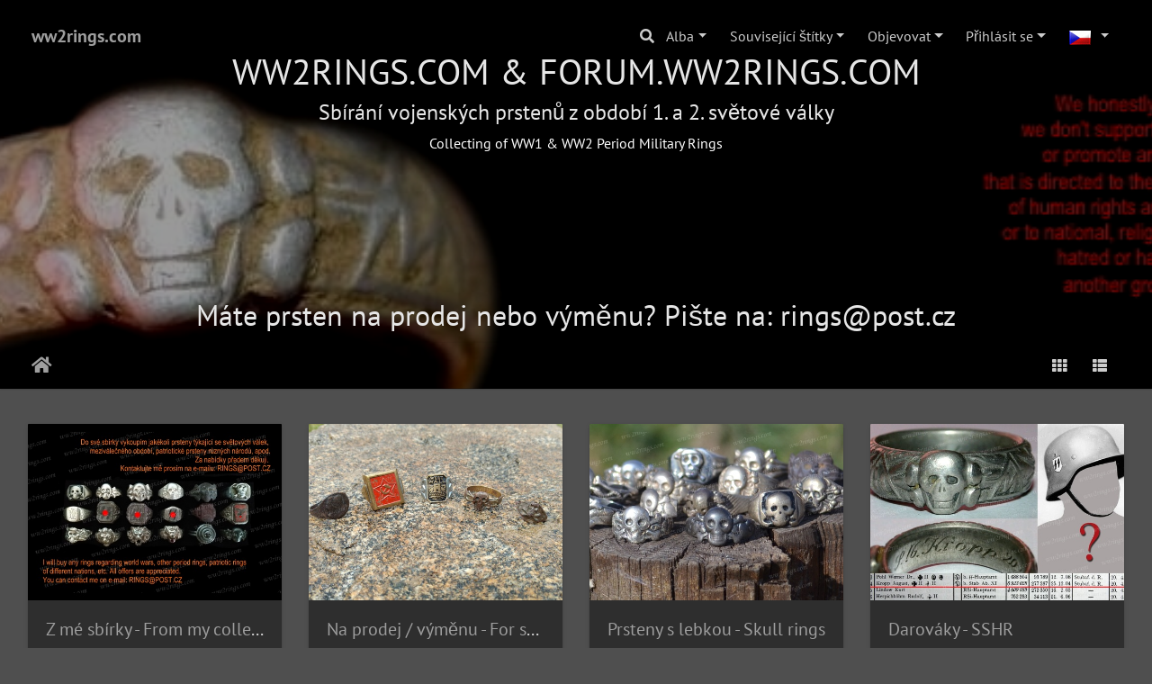

--- FILE ---
content_type: text/html; charset=utf-8
request_url: http://ww2rings.com/index.php?/categories
body_size: 6575
content:
<!DOCTYPE html>
<html lang="cz" dir="ltr">
<head>
    <meta http-equiv="Content-Type" content="text/html; charset=utf-8">
    <meta name="generator" content="Piwigo (aka PWG), see piwigo.org">
    <meta name="viewport" content="width=device-width, initial-scale=1.0, maximum-scale=1.0, viewport-fit=cover">
    <meta name="mobile-web-app-capable" content="yes">
    <meta name="apple-mobile-web-app-capable" content="yes">
    <meta name="apple-mobile-web-app-status-bar-style" content="black-translucent">
    <meta http-equiv="X-UA-Compatible" content="IE=edge">
    <meta name="description" content="Úvodní stránka">

    <title>ww2rings.com</title>
    <link rel="shortcut icon" type="image/x-icon" href="./local/favicon.ico">
    <link rel="icon" sizes="192x192" href="themes/bootstrap_darkroom/img/logo.png">
    <link rel="apple-touch-icon" sizes="192x192" href="themes/bootstrap_darkroom/img/logo.png">
    <link rel="start" title="Úvodní stránka" href="/" >
    <link rel="search" title="Vyhledat" href="search.php">
    <link rel="canonical" href="index.php?/categories">

     <link rel="stylesheet" type="text/css" href="_data/combined/e9li1f.css">

</head>

<body id="theCategoryPage" class="section-categories "  data-infos='{"section":"categories"}'>

<div id="wrapper">
        <nav class="navbar navbar-expand-lg navbar-main bg-dark navbar-dark navbar-transparent fixed-top">
            <div class="container-fluid">
                <a class="navbar-brand mr-auto" href="/">ww2rings.com</a>
                <button type="button" class="navbar-toggler" data-toggle="collapse" data-target="#navbar-menubar" aria-controls="navbar-menubar" aria-expanded="false" aria-label="Toggle navigation">
                    <span class="fas fa-bars"></span>
                </button>
                <div class="collapse navbar-collapse" id="navbar-menubar">
                  <form class="form-inline navbar-form ml-auto" role="search" action="qsearch.php" method="get" id="quicksearch" onsubmit="return this.q.value!='' && this.q.value!=qsearch_prompt;">
                    <i class="fas fa-search" title="Vyhledat" aria-hidden="true"></i>
                    <div class="form-group">
                        <input type="text" name="q" id="qsearchInput" class="form-control" placeholder="Vyhledat" />
                    </div>
                  </form>
<!-- Start of menubar.tpl -->
<ul class="navbar-nav">
<li id="categoriesDropdownMenu" class="nav-item dropdown">
    <a href="#" class="nav-link dropdown-toggle" data-toggle="dropdown">Alba</a>
    <div class="dropdown-menu dropdown-menu-right" role="menu">
        <a class="dropdown-item" data-level="0" href="index.php?/category/2">
            Z mé sbírky - From my collection
            <span class="badge badge-secondary ml-2" title="52 fotografií v tomto albu">52</span>
        </a>
        <a class="dropdown-item" data-level="0" href="index.php?/category/22">
            Na prodej / výměnu - For sale / trade
            <span class="badge badge-secondary ml-2" title="5 fotografií v tomto albu">5</span>
        </a>
        <a class="dropdown-item" data-level="0" href="index.php?/category/1">
            Prsteny s lebkou - Skull rings 
            <span class="badge badge-secondary ml-2" title="51 fotografií v tomto albu">51</span>
        </a>
        <a class="dropdown-item" data-level="0" href="index.php?/category/5">
            Darováky - SSHR
            <span class="badge badge-secondary ml-2" title="7 fotografií v tomto albu">7</span>
        </a>
        <a class="dropdown-item" data-level="0" href="index.php?/category/4">
            Schutzstaffel SS prsteny - rings
            <span class="badge badge-secondary ml-2" title="11 fotografií v tomto albu">11</span>
        </a>
        <a class="dropdown-item" data-level="0" href="index.php?/category/3">
            Luftwaffe prsteny - rings 
            <span class="badge badge-secondary ml-2" title="13 fotografií v tomto albu">13</span>
        </a>
        <a class="dropdown-item" data-level="0" href="index.php?/category/12">
            Prsteny Siegfriedovy linie - Westwall rings
            <span class="badge badge-secondary ml-2" title="10 fotografií v tomto albu">10</span>
        </a>
        <a class="dropdown-item" data-level="0" href="index.php?/category/24">
            West Front prsteny - rings
            <span class="badge badge-secondary ml-2" title="1 fotografie v tomto albu">1</span>
        </a>
        <a class="dropdown-item" data-level="0" href="index.php?/category/7">
            Politické NSDAP / Political NSDAP
            <span class="badge badge-secondary ml-2" title="9 fotografií v tomto albu">9</span>
        </a>
        <a class="dropdown-item" data-level="0" href="index.php?/category/14">
            RAD rings
            <span class="badge badge-secondary ml-2" title="2 fotografií v tomto albu">2</span>
        </a>
        <a class="dropdown-item" data-level="0" href="index.php?/category/20">
            NSKK prsteny / rings
            <span class="badge badge-secondary ml-2" title="1 fotografie v tomto albu">1</span>
        </a>
        <a class="dropdown-item" data-level="0" href="index.php?/category/13">
            DAK rings
            <span class="badge badge-secondary ml-2" title="2 fotografií v tomto albu">2</span>
        </a>
        <a class="dropdown-item" data-level="0" href="index.php?/category/8">
            Krim rings
            <span class="badge badge-secondary ml-2" title="5 fotografií v tomto albu">5</span>
        </a>
        <a class="dropdown-item" data-level="0" href="index.php?/category/21">
            Athen prsteny - rings
            <span class="badge badge-secondary ml-2" title="1 fotografie v tomto albu">1</span>
        </a>
        <a class="dropdown-item" data-level="0" href="index.php?/category/15">
            Saloniki rings
            <span class="badge badge-secondary ml-2" title="1 fotografie v tomto albu">1</span>
        </a>
        <a class="dropdown-item" data-level="0" href="index.php?/category/11">
            Turnerské prsteny - Turner rings
            <span class="badge badge-secondary ml-2" title="3 fotografií v tomto albu">3</span>
        </a>
        <a class="dropdown-item" data-level="0" href="index.php?/category/10">
            Dobové prsteny s monogramem - Period monogram rings
            <span class="badge badge-secondary ml-2" title="6 fotografií v tomto albu">6</span>
        </a>
        <a class="dropdown-item" data-level="0" href="index.php?/category/16">
            Zákopové prsteny - Trench art
            <span class="badge badge-secondary ml-2" title="1 fotografie v tomto albu">1</span>
        </a>
        <a class="dropdown-item" data-level="0" href="index.php?/category/17">
            Československé prsteny - Czechoslovakian rings
            <span class="badge badge-secondary ml-2" title="5 fotografií v tomto albu">5</span>
        </a>
        <a class="dropdown-item" data-level="0" href="index.php?/category/19">
            Norské prsteny - Norge rings
            <span class="badge badge-secondary ml-2" title="3 fotografií v tomto albu">3</span>
        </a>
        <a class="dropdown-item" data-level="0" href="index.php?/category/18">
            Finské prsteny - Finnish rings
            <span class="badge badge-secondary ml-2" title="2 fotografií v tomto albu">2</span>
        </a>
        <a class="dropdown-item" data-level="0" href="index.php?/category/23">
            Další prsteny - Other rings
            <span class="badge badge-secondary ml-2" title="4 fotografií v tomto albu">4</span>
        </a>
        <a class="dropdown-item" data-level="0" href="index.php?/category/6">
            První světová válka - WW1 rings
            <span class="badge badge-secondary ml-2" title="31 fotografií v tomto albu">31</span>
        </a>
        <div class="dropdown-divider"></div>
        <div class="dropdown-header">173 fotografií</div>
    </div>
</li>
<li class="nav-item dropdown">
    <a href="#" class="nav-link dropdown-toggle" data-toggle="dropdown">Související štítky</a>
    <div class="dropdown-menu dropdown-menu-right" role="menu">
        <a class="dropdown-item tagLevel2" href="index.php?/tags/40-ww2" title="Zobrazit pouze fotografie s aktuálním štítkem">ww2</a>
        <a class="dropdown-item tagLevel2" href="index.php?/tags/2-skull_ring" title="Zobrazit pouze fotografie s aktuálním štítkem">skull ring</a>
        <a class="dropdown-item tagLevel2" href="index.php?/tags/9-silver" title="Zobrazit pouze fotografie s aktuálním štítkem">silver</a>
        <a class="dropdown-item tagLevel2" href="index.php?/tags/21-ring" title="Zobrazit pouze fotografie s aktuálním štítkem">ring</a>
        <a class="dropdown-item tagLevel2" href="index.php?/tags/5-prsten" title="Zobrazit pouze fotografie s aktuálním štítkem">prsten</a>
        <a class="dropdown-item tagLevel2" href="index.php?/tags/54-bones" title="Zobrazit pouze fotografie s aktuálním štítkem">bones</a>
        <a class="dropdown-item tagLevel2" href="index.php?/tags/59-skull" title="Zobrazit pouze fotografie s aktuálním štítkem">skull</a>
        <a class="dropdown-item tagLevel2" href="index.php?/tags/10-stribrny" title="Zobrazit pouze fotografie s aktuálním štítkem">stříbrný</a>
        <a class="dropdown-item tagLevel2" href="index.php?/tags/30-ss" title="Zobrazit pouze fotografie s aktuálním štítkem">ss</a>
        <a class="dropdown-item tagLevel2" href="index.php?/tags/42-luftwaffe" title="Zobrazit pouze fotografie s aktuálním štítkem">Luftwaffe</a>
        <a class="dropdown-item tagLevel2" href="index.php?/tags/52-canteen" title="Zobrazit pouze fotografie s aktuálním štítkem">canteen</a>
        <a class="dropdown-item tagLevel2" href="index.php?/tags/61-brass" title="Zobrazit pouze fotografie s aktuálním štítkem">brass</a>
        <a class="dropdown-item tagLevel2" href="index.php?/tags/36-silverplated" title="Zobrazit pouze fotografie s aktuálním štítkem">silverplated</a>
        <a class="dropdown-item tagLevel2" href="index.php?/tags/1-westwall" title="Zobrazit pouze fotografie s aktuálním štítkem">westwall</a>
        <a class="dropdown-item tagLevel2" href="index.php?/tags/33-schutzstaffel" title="Zobrazit pouze fotografie s aktuálním štítkem">schutzstaffel</a>
        <a class="dropdown-item tagLevel2" href="index.php?/tags/65-massive" title="Zobrazit pouze fotografie s aktuálním štítkem">massive</a>
        <a class="dropdown-item tagLevel2" href="index.php?/tags/14-pow" title="Zobrazit pouze fotografie s aktuálním štítkem">POW</a>
        <a class="dropdown-item tagLevel2" href="index.php?/tags/53-kantynak" title="Zobrazit pouze fotografie s aktuálním štítkem">kantýňák</a>
        <a class="dropdown-item tagLevel2" href="index.php?/tags/34-runes" title="Zobrazit pouze fotografie s aktuálním štítkem">runes</a>
        <a class="dropdown-item tagLevel2" href="index.php?/tags/45-enamel" title="Zobrazit pouze fotografie s aktuálním štítkem">enamel</a>
    </div>
</li>
    <li class="nav-item dropdown">                                                                                                                                                   
        <a href="#" class="nav-link dropdown-toggle" data-toggle="dropdown">Objevovat</a>
        <div class="dropdown-menu dropdown-menu-right" role="menu">
      <a class="dropdown-item" href="tags.php" title="Zobrazit dostupné štítky">Štítky
          <span class="badge badge-secondary ml-2">133</span>      </a>
      <a class="dropdown-item" href="search.php" title="Hledat" rel="search">Vyhledat
                </a>
      <a class="dropdown-item" href="comments.php" title="Zobrazit nejnovější komentáře uživatelů">Komentáře
          <span class="badge badge-secondary ml-2">0</span>      </a>
      <a class="dropdown-item" href="about.php" title="O aplikaci Piwigo">O aplikaci
                </a>
      <a class="dropdown-item" href="notification.php" title="RSS čtečka" rel="nofollow">RSS vlákno
                </a>
            <div class="dropdown-divider"></div>
		<a class="dropdown-item" href="index.php?/most_visited" title="Nejčastěji zobrazované fotografie">Nejčastěji zobrazované</a>
		<a class="dropdown-item" href="index.php?/best_rated" title="Zobrazit nejlépe hodnocené položky">Nejlépe hodnocené</a>
		<a class="dropdown-item" href="index.php?/recent_pics" title="Zobrazit nově přidané fotografie">Nové fotografie</a>
		<a class="dropdown-item" href="index.php?/recent_cats" title="zobraz poslední aktualizovaná alba">Poslední alba</a>
		<a class="dropdown-item" href="random.php" title="Zobrazit sadu fotografií podle náhodného výběru" rel="nofollow">Náhodný výběr</a>
		<a class="dropdown-item" href="index.php?/created-monthly-calendar" title="Fotografie podle dnů, měsíc po měsíci" rel="nofollow">Kalendář</a>
        </div>
    </li>

<li class="nav-item dropdown" id="identificationDropdown">
    <a href="#" class="nav-link dropdown-toggle" data-toggle="dropdown">Přihlásit se</a>
    <div class="dropdown-menu dropdown-menu-right" role="menu">
<div class="dropdown-header"><form class="navbar-form" method="post" action="identification.php" id="quickconnect"><div class="form-group"><input class="form-control mb-2" type="text" name="username" id="username" value="" placeholder="Uživatelské jméno"><input class="form-control" type="password" name="password" id="password" placeholder="Heslo"></div><div class="form-check checkbox"><label class="form-check-label"><input class="form-check-input" type="checkbox" name="remember_me" id="remember_me" value="1"> Automatické přihlášení</label></div><input type="hidden" name="redirect" value="%2Findex.php%3F%2Fcategories"><button type="submit" class="btn btn-primary btn-raised" name="login">Přihlásit se</button></form></div><div class="dropdown-divider"></div><a class="dropdown-item" href="register.php" title="Vytvořit nový účet" rel="nofollow">Zaregistrovat se</a>    </div>
</li>
</ul>
<!-- End of menubar.tpl -->

                </div>
            </div>
        </nav>

        <div class="page-header page-header-small">
            <div class="page-header-image" style="background-image: url(pictures/banner6.jpg); transform: translate3d(0px, 0px, 0px);"></div>
            <div class="container">
                <div id="theHeader" class="content-center">
                    <h1>WW2RINGS.COM & FORUM.WW2RINGS.COM</h1>
<h4>Sbírání vojenských prstenů z období 1. a 2. světové války</h4>
<p>Collecting of WW1 & WW2 Period Military Rings</p>
<p></p>
<br></br>
<br></br>
<br></br>
<h2>Máte prsten na prodej nebo výměnu? Pište na: rings@post.cz</h2>
                </div>
            </div>
        </div>




<!-- End of header.tpl -->
<!-- Start of index.tpl -->



    <nav class="navbar navbar-expand-lg navbar-contextual navbar-dark bg-light navbar-transparent navbar-sm sticky-top mb-2">
        <div class="container-fluid">
            <div class="navbar-brand mr-auto">
                <div class="nav-breadcrumb d-inline-flex"><a class="nav-breadcrumb-item" href="/">Úvodní stránka</a></div>
            </div>
            <button type="button" class="navbar-toggler" data-toggle="collapse" data-target="#secondary-navbar" aria-controls="secondary-navbar" aria-expanded="false" aria-label="Toggle navigation">
                <span class="fas fa-bars"></span>
            </button>
            <div class="navbar-collapse collapse justify-content-end" id="secondary-navbar">
                <ul class="navbar-nav">
<li id="languageSwitch" class="nav-item dropdown">
    <a href="#" class="nav-link dropdown-toggle" data-toggle="dropdown">
        <span class="pwg-icon langflag-cs_CZ">&nbsp;</span><span class="pwg-button-text">Jazyk</span>
    </a>
    <div class="dropdown-menu dropdown-menu-right" role="menu">
        <a class="dropdown-item active" href="index.php?/categories&amp;lang=cs_CZ">
                <span class="pwg-icon langflag-cs_CZ">&nbsp;</span><span class="langflag-text-ltf">Česky </span>
        </a>
        <a class="dropdown-item" href="index.php?/categories&amp;lang=da_DK">
                <span class="pwg-icon langflag-da_DK">&nbsp;</span><span class="langflag-text-ltf">Dansk </span>
        </a>
        <a class="dropdown-item" href="index.php?/categories&amp;lang=de_DE">
                <span class="pwg-icon langflag-de_DE">&nbsp;</span><span class="langflag-text-ltf">Deutsch </span>
        </a>
        <a class="dropdown-item" href="index.php?/categories&amp;lang=en_GB">
                <span class="pwg-icon langflag-en_GB">&nbsp;</span><span class="langflag-text-ltf">English </span>
        </a>
        <a class="dropdown-item" href="index.php?/categories&amp;lang=en_UK">
                <span class="pwg-icon langflag-en_UK">&nbsp;</span><span class="langflag-text-ltf">English </span>
        </a>
        <a class="dropdown-item" href="index.php?/categories&amp;lang=en_US">
                <span class="pwg-icon langflag-en_US">&nbsp;</span><span class="langflag-text-ltf">English </span>
        </a>
        <a class="dropdown-item" href="index.php?/categories&amp;lang=es_ES">
                <span class="pwg-icon langflag-es_ES">&nbsp;</span><span class="langflag-text-ltf">Español </span>
        </a>
        <a class="dropdown-item" href="index.php?/categories&amp;lang=et_EE">
                <span class="pwg-icon langflag-et_EE">&nbsp;</span><span class="langflag-text-ltf">Estonian </span>
        </a>
        <a class="dropdown-item" href="index.php?/categories&amp;lang=fi_FI">
                <span class="pwg-icon langflag-fi_FI">&nbsp;</span><span class="langflag-text-ltf">Finnish </span>
        </a>
        <a class="dropdown-item" href="index.php?/categories&amp;lang=fr_FR">
                <span class="pwg-icon langflag-fr_FR">&nbsp;</span><span class="langflag-text-ltf">Français </span>
        </a>
        <a class="dropdown-item" href="index.php?/categories&amp;lang=hr_HR">
                <span class="pwg-icon langflag-hr_HR">&nbsp;</span><span class="langflag-text-ltf">Hrvatski </span>
        </a>
        <a class="dropdown-item" href="index.php?/categories&amp;lang=it_IT">
                <span class="pwg-icon langflag-it_IT">&nbsp;</span><span class="langflag-text-ltf">Italiano </span>
        </a>
        <a class="dropdown-item" href="index.php?/categories&amp;lang=lv_LV">
                <span class="pwg-icon langflag-lv_LV">&nbsp;</span><span class="langflag-text-ltf">Latviešu </span>
        </a>
        <a class="dropdown-item" href="index.php?/categories&amp;lang=lb_LU">
                <span class="pwg-icon langflag-lb_LU">&nbsp;</span><span class="langflag-text-ltf">Lëtzebuergesch </span>
        </a>
        <a class="dropdown-item" href="index.php?/categories&amp;lang=lt_LT">
                <span class="pwg-icon langflag-lt_LT">&nbsp;</span><span class="langflag-text-ltf">Lietuviu </span>
        </a>
        <a class="dropdown-item" href="index.php?/categories&amp;lang=hu_HU">
                <span class="pwg-icon langflag-hu_HU">&nbsp;</span><span class="langflag-text-ltf">Magyar </span>
        </a>
        <a class="dropdown-item" href="index.php?/categories&amp;lang=nl_NL">
                <span class="pwg-icon langflag-nl_NL">&nbsp;</span><span class="langflag-text-ltf">Nederlands </span>
        </a>
        <a class="dropdown-item" href="index.php?/categories&amp;lang=nb_NO">
                <span class="pwg-icon langflag-nb_NO">&nbsp;</span><span class="langflag-text-ltf">Norsk bokmål </span>
        </a>
        <a class="dropdown-item" href="index.php?/categories&amp;lang=nn_NO">
                <span class="pwg-icon langflag-nn_NO">&nbsp;</span><span class="langflag-text-ltf">Norwegian nynorsk </span>
        </a>
        <a class="dropdown-item" href="index.php?/categories&amp;lang=pl_PL">
                <span class="pwg-icon langflag-pl_PL">&nbsp;</span><span class="langflag-text-ltf">Polski </span>
        </a>
        <a class="dropdown-item" href="index.php?/categories&amp;lang=pt_PT">
                <span class="pwg-icon langflag-pt_PT">&nbsp;</span><span class="langflag-text-ltf">Português </span>
        </a>
        <a class="dropdown-item" href="index.php?/categories&amp;lang=sv_SE">
                <span class="pwg-icon langflag-sv_SE">&nbsp;</span><span class="langflag-text-ltf">Svenska </span>
        </a>
        <a class="dropdown-item" href="index.php?/categories&amp;lang=ru_RU">
                <span class="pwg-icon langflag-ru_RU">&nbsp;</span><span class="langflag-text-ltf">Русский </span>
        </a>
        <a class="dropdown-item" href="index.php?/categories&amp;lang=uk_UA">
                <span class="pwg-icon langflag-uk_UA">&nbsp;</span><span class="langflag-text-ltf">Українська </span>
        </a>
    </div>
</li>



                    <li id="btn-grid" class="nav-item">
                        <a class="nav-link" href="javascript:;" title="Mřížka">
                            <i class="fas fa-th fa-fw"></i><span class="d-lg-none ml-2">Mřížka</span>
                        </a>
                    </li>
                    <li id="btn-list" class="nav-item">
                        <a class="nav-link" href="javascript:;" title="Seznam">
                            <i class="fas fa-th-list fa-fw"></i><span class="d-lg-none ml-2">Seznam</span>
                        </a>
                    </li>
                </ul>
            </div>
        </div>
    </nav>



<div class="container-fluid">



    <div id="content" class="content-grid pt-3">

    <!-- Start of categories -->


<div class="row">



    
    
    
    

  <div class="col-outer mt-3  col-xl-3 col-lg-4 col-md-6 col-sm-6 col-12" data-grid-classes=" col-xl-3 col-lg-4 col-md-6 col-sm-6 col-12">
  <div class="card card-thumbnail  ">
      <div class="h-100">
        <a href="index.php?/category/2" class="ripple">
          <img class="card-img-top thumb-img" src="_data/i/upload/2020/01/01/20200101171236-7a0e700c-cu_e520x360.jpg" alt="Z mé sbírky - From my collection" title="Z mé sbírky - From my collection - Zobrazí fotky z tohoto alba">
        </a>
        <div class="card-body">
          <h5 class="card-title ellipsis ">
          <a href="index.php?/category/2">Z mé sbírky - From my collection</a>
          </h5>
          <div class="card-text">
          </div>
        </div>
      </div>
    </div>
  </div>



    
    
    
    

  <div class="col-outer mt-3  col-xl-3 col-lg-4 col-md-6 col-sm-6 col-12" data-grid-classes=" col-xl-3 col-lg-4 col-md-6 col-sm-6 col-12">
  <div class="card card-thumbnail  ">
      <div class="h-100">
        <a href="index.php?/category/22" class="ripple">
          <img class="card-img-top thumb-img" src="_data/i/upload/2021/05/28/20210528124322-c9195991-cu_e520x360.jpg" alt="Na prodej / výměnu - For sale / trade" title="Na prodej / výměnu - For sale / trade - Zobrazí fotky z tohoto alba">
        </a>
        <div class="card-body">
          <h5 class="card-title ellipsis ">
          <a href="index.php?/category/22">Na prodej / výměnu - For sale / trade</a>
          </h5>
          <div class="card-text">
          </div>
        </div>
      </div>
    </div>
  </div>



    
    
    
    

  <div class="col-outer mt-3  col-xl-3 col-lg-4 col-md-6 col-sm-6 col-12" data-grid-classes=" col-xl-3 col-lg-4 col-md-6 col-sm-6 col-12">
  <div class="card card-thumbnail  ">
      <div class="h-100">
        <a href="index.php?/category/1" class="ripple">
          <img class="card-img-top thumb-img" src="_data/i/upload/2020/03/29/20200329124410-baf31601-cu_e520x360.jpg" alt="Prsteny s lebkou - Skull rings " title="Prsteny s lebkou - Skull rings  - Zobrazí fotky z tohoto alba">
        </a>
        <div class="card-body">
          <h5 class="card-title ellipsis ">
          <a href="index.php?/category/1">Prsteny s lebkou - Skull rings </a>
          </h5>
          <div class="card-text">
          </div>
        </div>
      </div>
    </div>
  </div>



    
    
    
    

  <div class="col-outer mt-3  col-xl-3 col-lg-4 col-md-6 col-sm-6 col-12" data-grid-classes=" col-xl-3 col-lg-4 col-md-6 col-sm-6 col-12">
  <div class="card card-thumbnail  ">
      <div class="h-100">
        <a href="index.php?/category/5" class="ripple">
          <img class="card-img-top thumb-img" src="_data/i/upload/2020/03/25/20200325105830-49db7e15-cu_e520x360.jpg" alt="Darováky - SSHR" title="Darováky - SSHR - Zobrazí fotky z tohoto alba">
        </a>
        <div class="card-body">
          <h5 class="card-title ellipsis ">
          <a href="index.php?/category/5">Darováky - SSHR</a>
          </h5>
          <div class="card-text">
          </div>
        </div>
      </div>
    </div>
  </div>



    
    
    
    

  <div class="col-outer mt-3  col-xl-3 col-lg-4 col-md-6 col-sm-6 col-12" data-grid-classes=" col-xl-3 col-lg-4 col-md-6 col-sm-6 col-12">
  <div class="card card-thumbnail  ">
      <div class="h-100">
        <a href="index.php?/category/4" class="ripple">
          <img class="card-img-top thumb-img" src="_data/i/upload/2023/01/01/20230101140052-46f049ec-cu_e520x360.jpg" alt="Schutzstaffel SS prsteny - rings" title="Schutzstaffel SS prsteny - rings - Zobrazí fotky z tohoto alba">
        </a>
        <div class="card-body">
          <h5 class="card-title ellipsis ">
          <a href="index.php?/category/4">Schutzstaffel SS prsteny - rings</a>
          </h5>
          <div class="card-text">
          </div>
        </div>
      </div>
    </div>
  </div>



    
    
    
    

  <div class="col-outer mt-3  col-xl-3 col-lg-4 col-md-6 col-sm-6 col-12" data-grid-classes=" col-xl-3 col-lg-4 col-md-6 col-sm-6 col-12">
  <div class="card card-thumbnail  ">
      <div class="h-100">
        <a href="index.php?/category/3" class="ripple">
          <img class="card-img-top thumb-img" src="_data/i/upload/2020/03/27/20200327161314-a516ab5b-cu_e520x360.jpg" alt="Luftwaffe prsteny - rings " title="Luftwaffe prsteny - rings  - Zobrazí fotky z tohoto alba">
        </a>
        <div class="card-body">
          <h5 class="card-title ellipsis ">
          <a href="index.php?/category/3">Luftwaffe prsteny - rings </a>
          </h5>
          <div class="card-text">
          </div>
        </div>
      </div>
    </div>
  </div>



    
    
    
    

  <div class="col-outer mt-3  col-xl-3 col-lg-4 col-md-6 col-sm-6 col-12" data-grid-classes=" col-xl-3 col-lg-4 col-md-6 col-sm-6 col-12">
  <div class="card card-thumbnail  ">
      <div class="h-100">
        <a href="index.php?/category/12" class="ripple">
          <img class="card-img-top thumb-img" src="_data/i/upload/2023/01/01/20230101140054-0f0b35a6-cu_e520x360.jpg" alt="Prsteny Siegfriedovy linie - Westwall rings" title="Prsteny Siegfriedovy linie - Westwall rings - Zobrazí fotky z tohoto alba">
        </a>
        <div class="card-body">
          <h5 class="card-title ellipsis ">
          <a href="index.php?/category/12">Prsteny Siegfriedovy linie - Westwall rings</a>
          </h5>
          <div class="card-text">
          </div>
        </div>
      </div>
    </div>
  </div>



    
    
    
    

  <div class="col-outer mt-3  col-xl-3 col-lg-4 col-md-6 col-sm-6 col-12" data-grid-classes=" col-xl-3 col-lg-4 col-md-6 col-sm-6 col-12">
  <div class="card card-thumbnail  ">
      <div class="h-100">
        <a href="index.php?/category/24" class="ripple">
          <img class="card-img-top thumb-img" src="_data/i/upload/2020/10/18/20201018112542-20c08e72-cu_e520x360.jpg" alt="West Front prsteny - rings" title="West Front prsteny - rings - Zobrazí fotky z tohoto alba">
        </a>
        <div class="card-body">
          <h5 class="card-title ellipsis ">
          <a href="index.php?/category/24">West Front prsteny - rings</a>
          </h5>
          <div class="card-text">
          </div>
        </div>
      </div>
    </div>
  </div>



    
    
    
    

  <div class="col-outer mt-3  col-xl-3 col-lg-4 col-md-6 col-sm-6 col-12" data-grid-classes=" col-xl-3 col-lg-4 col-md-6 col-sm-6 col-12">
  <div class="card card-thumbnail  ">
      <div class="h-100">
        <a href="index.php?/category/7" class="ripple">
          <img class="card-img-top thumb-img" src="_data/i/upload/2019/12/31/20191231232224-34c3f284-cu_e520x360.jpg" alt="Politické NSDAP / Political NSDAP" title="Politické NSDAP / Political NSDAP - Zobrazí fotky z tohoto alba">
        </a>
        <div class="card-body">
          <h5 class="card-title ellipsis ">
          <a href="index.php?/category/7">Politické NSDAP / Political NSDAP</a>
          </h5>
          <div class="card-text">
          </div>
        </div>
      </div>
    </div>
  </div>



    
    
    
    

  <div class="col-outer mt-3  col-xl-3 col-lg-4 col-md-6 col-sm-6 col-12" data-grid-classes=" col-xl-3 col-lg-4 col-md-6 col-sm-6 col-12">
  <div class="card card-thumbnail  ">
      <div class="h-100">
        <a href="index.php?/category/14" class="ripple">
          <img class="card-img-top thumb-img" src="_data/i/upload/2020/01/02/20200102073929-aa28b4dd-cu_e520x360.jpg" alt="RAD rings" title="RAD rings - Zobrazí fotky z tohoto alba">
        </a>
        <div class="card-body">
          <h5 class="card-title ellipsis ">
          <a href="index.php?/category/14">RAD rings</a>
          </h5>
          <div class="card-text">
          </div>
        </div>
      </div>
    </div>
  </div>



    
    
    
    

  <div class="col-outer mt-3  col-xl-3 col-lg-4 col-md-6 col-sm-6 col-12" data-grid-classes=" col-xl-3 col-lg-4 col-md-6 col-sm-6 col-12">
  <div class="card card-thumbnail  ">
      <div class="h-100">
        <a href="index.php?/category/20" class="ripple">
          <img class="card-img-top thumb-img" src="_data/i/upload/2020/01/04/20200104124231-14b95da7-cu_e520x360.jpg" alt="NSKK prsteny / rings" title="NSKK prsteny / rings - Zobrazí fotky z tohoto alba">
        </a>
        <div class="card-body">
          <h5 class="card-title ellipsis ">
          <a href="index.php?/category/20">NSKK prsteny / rings</a>
          </h5>
          <div class="card-text">
          </div>
        </div>
      </div>
    </div>
  </div>



    
    
    
    

  <div class="col-outer mt-3  col-xl-3 col-lg-4 col-md-6 col-sm-6 col-12" data-grid-classes=" col-xl-3 col-lg-4 col-md-6 col-sm-6 col-12">
  <div class="card card-thumbnail  ">
      <div class="h-100">
        <a href="index.php?/category/13" class="ripple">
          <img class="card-img-top thumb-img" src="_data/i/upload/2023/01/01/20230101140052-203c536e-cu_e520x360.jpg" alt="DAK rings" title="DAK rings - Zobrazí fotky z tohoto alba">
        </a>
        <div class="card-body">
          <h5 class="card-title ellipsis ">
          <a href="index.php?/category/13">DAK rings</a>
          </h5>
          <div class="card-text">
          </div>
        </div>
      </div>
    </div>
  </div>



    
    
    
    

  <div class="col-outer mt-3  col-xl-3 col-lg-4 col-md-6 col-sm-6 col-12" data-grid-classes=" col-xl-3 col-lg-4 col-md-6 col-sm-6 col-12">
  <div class="card card-thumbnail  ">
      <div class="h-100">
        <a href="index.php?/category/8" class="ripple">
          <img class="card-img-top thumb-img" src="_data/i/upload/2019/12/31/20191231232857-fffe9e6f-cu_e520x360.jpg" alt="Krim rings" title="Krim rings - Zobrazí fotky z tohoto alba">
        </a>
        <div class="card-body">
          <h5 class="card-title ellipsis ">
          <a href="index.php?/category/8">Krim rings</a>
          </h5>
          <div class="card-text">
          </div>
        </div>
      </div>
    </div>
  </div>



    
    
    
    

  <div class="col-outer mt-3  col-xl-3 col-lg-4 col-md-6 col-sm-6 col-12" data-grid-classes=" col-xl-3 col-lg-4 col-md-6 col-sm-6 col-12">
  <div class="card card-thumbnail  ">
      <div class="h-100">
        <a href="index.php?/category/21" class="ripple">
          <img class="card-img-top thumb-img" src="_data/i/upload/2020/01/07/20200107142944-ec212769-cu_e520x360.jpg" alt="Athen prsteny - rings" title="Athen prsteny - rings - Zobrazí fotky z tohoto alba">
        </a>
        <div class="card-body">
          <h5 class="card-title ellipsis ">
          <a href="index.php?/category/21">Athen prsteny - rings</a>
          </h5>
          <div class="card-text">
          </div>
        </div>
      </div>
    </div>
  </div>



    
    
    
    

  <div class="col-outer mt-3  col-xl-3 col-lg-4 col-md-6 col-sm-6 col-12" data-grid-classes=" col-xl-3 col-lg-4 col-md-6 col-sm-6 col-12">
  <div class="card card-thumbnail  ">
      <div class="h-100">
        <a href="index.php?/category/15" class="ripple">
          <img class="card-img-top thumb-img" src="_data/i/upload/2020/01/02/20200102074541-be936fa8-cu_e520x360.jpg" alt="Saloniki rings" title="Saloniki rings - Zobrazí fotky z tohoto alba">
        </a>
        <div class="card-body">
          <h5 class="card-title ellipsis ">
          <a href="index.php?/category/15">Saloniki rings</a>
          </h5>
          <div class="card-text">
          </div>
        </div>
      </div>
    </div>
  </div>



    
    
    
    

  <div class="col-outer mt-3  col-xl-3 col-lg-4 col-md-6 col-sm-6 col-12" data-grid-classes=" col-xl-3 col-lg-4 col-md-6 col-sm-6 col-12">
  <div class="card card-thumbnail  ">
      <div class="h-100">
        <a href="index.php?/category/11" class="ripple">
          <img class="card-img-top thumb-img" src="_data/i/upload/2020/01/01/20200101130648-26e6c737-cu_e520x360.jpg" alt="Turnerské prsteny - Turner rings" title="Turnerské prsteny - Turner rings - Zobrazí fotky z tohoto alba">
        </a>
        <div class="card-body">
          <h5 class="card-title ellipsis ">
          <a href="index.php?/category/11">Turnerské prsteny - Turner rings</a>
          </h5>
          <div class="card-text">
          </div>
        </div>
      </div>
    </div>
  </div>



    
    
    
    

  <div class="col-outer mt-3  col-xl-3 col-lg-4 col-md-6 col-sm-6 col-12" data-grid-classes=" col-xl-3 col-lg-4 col-md-6 col-sm-6 col-12">
  <div class="card card-thumbnail  ">
      <div class="h-100">
        <a href="index.php?/category/10" class="ripple">
          <img class="card-img-top thumb-img" src="_data/i/upload/2020/03/25/20200325102707-78369bc1-cu_e520x360.jpg" alt="Dobové prsteny s monogramem - Period monogram rings" title="Dobové prsteny s monogramem - Period monogram rings - Zobrazí fotky z tohoto alba">
        </a>
        <div class="card-body">
          <h5 class="card-title ellipsis ">
          <a href="index.php?/category/10">Dobové prsteny s monogramem - Period monogram rings</a>
          </h5>
          <div class="card-text">
          </div>
        </div>
      </div>
    </div>
  </div>



    
    
    
    

  <div class="col-outer mt-3  col-xl-3 col-lg-4 col-md-6 col-sm-6 col-12" data-grid-classes=" col-xl-3 col-lg-4 col-md-6 col-sm-6 col-12">
  <div class="card card-thumbnail  ">
      <div class="h-100">
        <a href="index.php?/category/16" class="ripple">
          <img class="card-img-top thumb-img" src="_data/i/upload/2020/01/02/20200102075329-7757edab-cu_e520x360.jpg" alt="Zákopové prsteny - Trench art" title="Zákopové prsteny - Trench art - Zobrazí fotky z tohoto alba">
        </a>
        <div class="card-body">
          <h5 class="card-title ellipsis ">
          <a href="index.php?/category/16">Zákopové prsteny - Trench art</a>
          </h5>
          <div class="card-text">
          </div>
        </div>
      </div>
    </div>
  </div>



    
    
    
    

  <div class="col-outer mt-3  col-xl-3 col-lg-4 col-md-6 col-sm-6 col-12" data-grid-classes=" col-xl-3 col-lg-4 col-md-6 col-sm-6 col-12">
  <div class="card card-thumbnail  ">
      <div class="h-100">
        <a href="index.php?/category/17" class="ripple">
          <img class="card-img-top thumb-img" src="_data/i/upload/2020/03/25/20200325101909-77fde9d8-cu_e520x360.jpg" alt="Československé prsteny - Czechoslovakian rings" title="Československé prsteny - Czechoslovakian rings - Zobrazí fotky z tohoto alba">
        </a>
        <div class="card-body">
          <h5 class="card-title ellipsis ">
          <a href="index.php?/category/17">Československé prsteny - Czechoslovakian rings</a>
          </h5>
          <div class="card-text">
          </div>
        </div>
      </div>
    </div>
  </div>



    
    
    
    

  <div class="col-outer mt-3  col-xl-3 col-lg-4 col-md-6 col-sm-6 col-12" data-grid-classes=" col-xl-3 col-lg-4 col-md-6 col-sm-6 col-12">
  <div class="card card-thumbnail  ">
      <div class="h-100">
        <a href="index.php?/category/19" class="ripple">
          <img class="card-img-top thumb-img" src="_data/i/upload/2020/01/10/20200110184257-6c894301-cu_e520x360.jpg" alt="Norské prsteny - Norge rings" title="Norské prsteny - Norge rings - Zobrazí fotky z tohoto alba">
        </a>
        <div class="card-body">
          <h5 class="card-title ellipsis ">
          <a href="index.php?/category/19">Norské prsteny - Norge rings</a>
          </h5>
          <div class="card-text">
          </div>
        </div>
      </div>
    </div>
  </div>



    
    
    
    

  <div class="col-outer mt-3  col-xl-3 col-lg-4 col-md-6 col-sm-6 col-12" data-grid-classes=" col-xl-3 col-lg-4 col-md-6 col-sm-6 col-12">
  <div class="card card-thumbnail  ">
      <div class="h-100">
        <a href="index.php?/category/18" class="ripple">
          <img class="card-img-top thumb-img" src="_data/i/upload/2020/01/02/20200102083057-99765df1-cu_e520x360.jpg" alt="Finské prsteny - Finnish rings" title="Finské prsteny - Finnish rings - Zobrazí fotky z tohoto alba">
        </a>
        <div class="card-body">
          <h5 class="card-title ellipsis ">
          <a href="index.php?/category/18">Finské prsteny - Finnish rings</a>
          </h5>
          <div class="card-text">
          </div>
        </div>
      </div>
    </div>
  </div>



    
    
    
    

  <div class="col-outer mt-3  col-xl-3 col-lg-4 col-md-6 col-sm-6 col-12" data-grid-classes=" col-xl-3 col-lg-4 col-md-6 col-sm-6 col-12">
  <div class="card card-thumbnail  ">
      <div class="h-100">
        <a href="index.php?/category/23" class="ripple">
          <img class="card-img-top thumb-img" src="_data/i/upload/2023/01/01/20230101140051-9fe63205-cu_e520x360.jpg" alt="Další prsteny - Other rings" title="Další prsteny - Other rings - Zobrazí fotky z tohoto alba">
        </a>
        <div class="card-body">
          <h5 class="card-title ellipsis ">
          <a href="index.php?/category/23">Další prsteny - Other rings</a>
          </h5>
          <div class="card-text">
          </div>
        </div>
      </div>
    </div>
  </div>



    
    
    
    

  <div class="col-outer mt-3  col-xl-3 col-lg-4 col-md-6 col-sm-6 col-12" data-grid-classes=" col-xl-3 col-lg-4 col-md-6 col-sm-6 col-12">
  <div class="card card-thumbnail  ">
      <div class="h-100">
        <a href="index.php?/category/6" class="ripple">
          <img class="card-img-top thumb-img" src="_data/i/upload/2022/10/07/20221007110959-59bbdde5-cu_e520x360.jpg" alt="První světová válka - WW1 rings" title="První světová válka - WW1 rings - Zobrazí fotky z tohoto alba">
        </a>
        <div class="card-body">
          <h5 class="card-title ellipsis ">
          <a href="index.php?/category/6">První světová válka - WW1 rings</a>
          </h5>
          <div class="card-text">
          </div>
        </div>
      </div>
    </div>
  </div>
</div>

    <!-- End of categories -->



    </div>
</div>

<div class="container-fluid">
</div>

<!-- End of index.tpl -->
        <!-- Start of footer.tpl -->
        <div class="copyright container-fluid">
            <div class="text-center">
                                Publikováno pomocí aplikace	<a href="https://piwigo.org" class="Piwigo">Piwigo</a>



<!-- Plugin Statistics -->
<!-- Global site tag (gtag.js) - Google Analytics -->
<script async src="https://www.googletagmanager.com/gtag/js?id=UA-155238265-1"></script>
<script>
  window.dataLayer = window.dataLayer || [];
  function gtag(){dataLayer.push(arguments);}
  gtag('js', new Date());

  gtag('config', 'UA-155238265-1');
</script>

<!-- Plugin Statistics -->

            </div>
        </div>
</div>



<script type="text/javascript" src="_data/combined/kh7pef.js"></script>
<script type="text/javascript">//<![CDATA[

$('#categoriesDropdownMenu').on('show.bs.dropdown', function() {$(this).find('a.dropdown-item').each(function() {var level = $(this).data('level');var padding = parseInt($(this).css('padding-left'));if (level > 0) {$(this).css('padding-left', (padding + 10 * level) + 'px')}});});
var error_icon = "themes/default/icon/errors_small.png", max_requests = 3;
var qsearch_icon = $('#navbar-menubar>#quicksearch>.fa-search');
var qsearch_text = $('#navbar-menubar>#quicksearch #qsearchInput');
$(qsearch_icon).click(function () {
  $(qsearch_text).focus();
});
$(document).ready(function() {
  $('#navbar-menubar>#quicksearch').css({'color': $('#navbar-menubar .nav-link').css('color')});
});
var sfactor = $(".page-header").height() - 50;
var color = "rgba(0, 0, 0, 1)";
var nb_main_height = $('.navbar-main').outerHeight();
$(window).resize(function(){
  sfactor = $(".page-header").height() -50;
});

function setNavbarOpacity() {
  var alpha = 0 + ($(window).scrollTop() / sfactor);
  $('.page-header').attr('style', 'background-color: ' + setColorOpacity(color, alpha) + ' !important');
  $('.page-header .content-center').css('opacity', 1 - alpha * 2.5);
  $('.page-header .page-header-image').css('opacity', 1 - alpha);
  var top_offset = $(window).scrollTop();
  var p_size = $('.page-header').outerHeight() - $(".navbar-main").outerHeight() - $(".navbar-contextual").outerHeight();
  var c_size = $('.page-header').outerHeight() - $(".navbar-contextual").outerHeight();
  if (!$('.navbar-contextual .navbar-collapse').hasClass('show')) {
    if (top_offset >= c_size) {
      $('.navbar-contextual.navbar-transparent').attr('style', 'background-color: ' + setColorOpacity(color, 1) + ' !important;');
    } else {
      $('.navbar-contextual.navbar-transparent').removeAttr('style');
    }
  }
  if (top_offset >= p_size) {
    if ($('.navbar-main .navbar-nav').find('.nav-item.dropdown.show').length == 0) {
      $('.navbar-main').css('top', 0-(top_offset-p_size));
    }
  } else {
    $('.navbar-main').css('top', 0);
  }

  if($('.page-header.page-header-small').length == 0) {
    if (top_offset > 5) {
      $('.navbar-contextual.navbar-transparent').fadeIn('slow').addClass('d-flex');
    } else {
      $('.navbar-contextual.navbar-transparent').fadeOut('slow').removeClass('d-flex');
    }
  }
}

$(window).scroll(function(){
  setNavbarOpacity();
});
$('.navbar-main .navbar-collapse').on('show.bs.collapse', function() {
  $('.navbar-main').attr('style', 'background-color: rgba(0, 0, 0, 0.9) !important');
});
$('.navbar-main .navbar-collapse').on('hidden.bs.collapse', function() {
  $('.navbar-main').attr('style', '');
});
$('.navbar-contextual .navbar-collapse').on('show.bs.collapse', function() {
  $('.navbar-contextual').attr('style', 'background-color: rgba(0, 0, 0, 0.9) !important');
});
$('.navbar-contextual .navbar-collapse').on('hidden.bs.collapse', function() {
  $('.navbar-contextual').attr('style', '');
  setNavbarOpacity();
});
$(document).ready(function() {
  $('.page-header').addClass('mb-5');
  $('.navbar-contextual').addClass('navbar-transparent navbar-sm');
});
$(document).ready(function() {$('#languageSwitch').appendTo('#navbar-menubar>ul.navbar-nav');});
$(document).ready(function() {$('#content .col-outer .card-body:has(> .card-title)').equalHeights();});
//]]></script>
</body>
</html>
